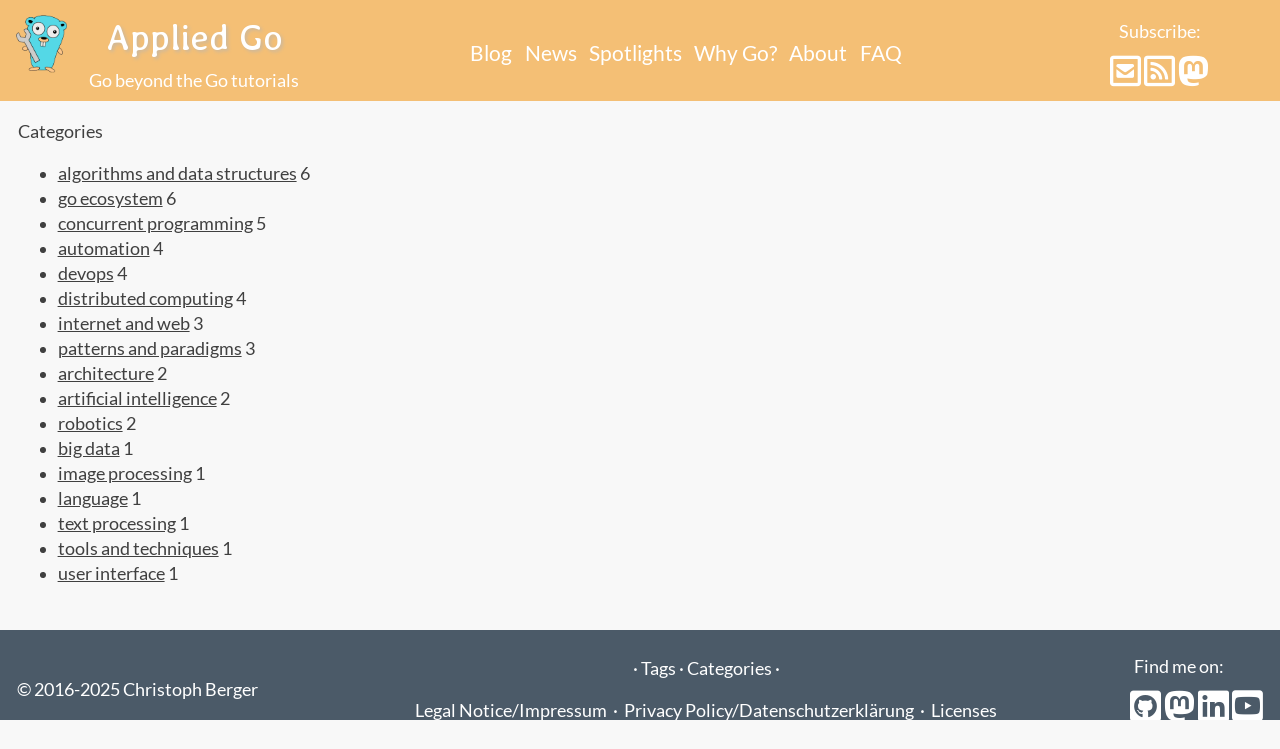

--- FILE ---
content_type: text/html;charset=UTF-8
request_url: https://appliedgo.net/categories/
body_size: 2047
content:
<!DOCTYPE html><html xmlns="http://www.w3.org/1999/xhtml" xml:lang="en-us" lang="en-us"><head><meta charset="utf-8"><link href="https://gmpg.org/xfn/11" rel="profile"><meta name="viewport" content="width=device-width,initial-scale=1,user-scalable=yes"><title>Categories · Applied Go</title><link rel="stylesheet" href="/css/normalize.css"><link rel="stylesheet" href="/css/appliedgo.css"><link rel="stylesheet" href="/css/gotohugo.css"><link rel="stylesheet" href="/css/syntax-light.css"><link rel="stylesheet" href="/css/syntax-dark.css"><link rel="stylesheet" href="/fonts/fontawesome/css/all.css"><link rel="stylesheet" href="https://unpkg.com/@antonz/codapi@0.19.3/dist/snippet.css"><link rel="apple-touch-icon-precomposed" sizes="144x144" href="/touch-icon-144-precomposed.png"><link href="/favicon.png" rel="icon"><link rel="alternate" type="application/rss+xml" href="https://appliedgo.net/categories/index.xml" title="Applied Go"><meta name="description" content="Go beyond the Go tutorials."><link rel="canonical" href="https://appliedgo.net/categories/"><meta name="robots" content="index, follow, archive"><meta property="og:url" content="https://appliedgo.net/categories/"><meta property="og:site_name" content="Applied Go"><meta property="og:title" content="Categories"><meta property="og:description" content="Go beyond the Go tutorials"><meta property="og:locale" content="en_us"><meta property="og:type" content="website"><meta property="og:image" content="https://appliedgo.net/img/AppliedGoOpenGraph.png"><meta name="twitter:card" content="summary_large_image"><meta name="twitter:image" content="https://appliedgo.net/img/AppliedGoOpenGraph.png"><meta name="twitter:title" content="Categories"><meta name="twitter:description" content="Go beyond the Go tutorials"></head><body><a href="https://appliedgo.net/cdn-cgi/content?id=57X5_chPpbQdGnEchY4A48naTwiy9l7CyPom4JWGsi8-1763440802.6984088-1.0.1.1-NRhGYI8brMBlr3509PUbZQQPxtm40yJ5OcELaL26fBM" aria-hidden="true" rel="nofollow noopener" style="display: none !important; visibility: hidden !important"></a><header id="site-header" class="table"><div class="row"><div id="site-logo"><img src="/img/AppliedGopher_200x200.png" alt=""></div><div id="site-head" class="cell left"><div id="site-title"><h1><a href="https://appliedgo.net/">Applied Go</a></h1><div id="tagline">Go beyond the Go tutorials</div></div></div><div class="cell center"><nav id="site-nav"><div class="liquid-box"><div class="site-nav-item liquid-cell"><a href="https://appliedgo.net/">Blog</a></div><div class="site-nav-item liquid-cell"><a href="https://newsletter.appliedgo.net/archive">News</a></div><div class="site-nav-item liquid-cell"><a href="https://appliedgo.net/spotlights/">Spotlights</a></div><div class="site-nav-item liquid-cell"><a href="https://appliedgo.net/why-go">Why Go?</a></div><div class="site-nav-item liquid-cell"><a href="https://appliedgo.net/about/">About</a></div><div class="site-nav-item liquid-cell"><a href="https://appliedgo.net/faq/">FAQ</a></div></div><div class="liquid-box"></div></nav></div><div id="subscribe" class="cell right"><div class="iconprefix">Subscribe:</div><div class="subscribe-item"><a href="/subscribe" title="Get Applied Go updates by email"><i class="far fa-envelope-square fa-2x" aria-hidden="true"></i>
</a><a href="https://appliedgo.net/index.xml" type="application/rss+xml" title="Subscribe to the Applied Go RSS feed"><i class="far fa-rss-square fa-2x"></i>
</a><a rel="me" href="https://c.im/@christophberger" target="_blank" title="Follow Christoph on Mastodon"><i class="fab fa-mastodon fa-2x" aria-hidden="true" aria-label="Follow Christoph on Mastodon"></i>
</a><a rel="me" href="https://c.im/@appliedgo"></a></div></div><div id="site-url" class="cell right">https://appliedgo.net/</div></div></header><div class="outer"><section role="main" class="terms main"><div class="layout-wrap"><div class="layout-title"><span>Categories</span></div><div class="layout-wrap-inner list-categories"><ul class="category-list"><li class="category-list-item"><a class="category-list-link" href="algorithms-and-data-structures">algorithms and data structures</a>
<span class="category-list-count">6</span></li><li class="category-list-item"><a class="category-list-link" href="go-ecosystem">go ecosystem</a>
<span class="category-list-count">6</span></li><li class="category-list-item"><a class="category-list-link" href="concurrent-programming">concurrent programming</a>
<span class="category-list-count">5</span></li><li class="category-list-item"><a class="category-list-link" href="automation">automation</a>
<span class="category-list-count">4</span></li><li class="category-list-item"><a class="category-list-link" href="devops">devops</a>
<span class="category-list-count">4</span></li><li class="category-list-item"><a class="category-list-link" href="distributed-computing">distributed computing</a>
<span class="category-list-count">4</span></li><li class="category-list-item"><a class="category-list-link" href="internet-and-web">internet and web</a>
<span class="category-list-count">3</span></li><li class="category-list-item"><a class="category-list-link" href="patterns-and-paradigms">patterns and paradigms</a>
<span class="category-list-count">3</span></li><li class="category-list-item"><a class="category-list-link" href="architecture">architecture</a>
<span class="category-list-count">2</span></li><li class="category-list-item"><a class="category-list-link" href="artificial-intelligence">artificial intelligence</a>
<span class="category-list-count">2</span></li><li class="category-list-item"><a class="category-list-link" href="robotics">robotics</a>
<span class="category-list-count">2</span></li><li class="category-list-item"><a class="category-list-link" href="big-data">big data</a>
<span class="category-list-count">1</span></li><li class="category-list-item"><a class="category-list-link" href="image-processing">image processing</a>
<span class="category-list-count">1</span></li><li class="category-list-item"><a class="category-list-link" href="language">language</a>
<span class="category-list-count">1</span></li><li class="category-list-item"><a class="category-list-link" href="text-processing">text processing</a>
<span class="category-list-count">1</span></li><li class="category-list-item"><a class="category-list-link" href="tools-and-techniques">tools and techniques</a>
<span class="category-list-count">1</span></li><li class="category-list-item"><a class="category-list-link" href="user-interface">user interface</a>
<span class="category-list-count">1</span></li></ul></div></div></section></div><footer id="site-footer"><div class="cell left"><a href="https://appliedgo.net/licenses/">© 2016-2025
Christoph Berger</a></div><div class="cell center"><div class="cell center top">·
<a href="/tags/">Tags
·
</a><a href="/categories/">Categories
·</a></div><div class="cell center bottom"><a href="https://appliedgo.net/imprint/">Legal Notice/Impressum</a>
&nbsp;·&nbsp;
<a href="https://appliedgo.net/privacy/">Privacy Policy/Datenschutzerklärung</a>
&nbsp;·&nbsp;
<a href="https://appliedgo.net/licenses/">Licenses</a></div></div><div class="cell right"><div class="iconprefix">Find me on:</div><div id="findmeon"><a href="https://github.com/appliedgo" title="The code of the blog posts" target="_blank"><i class="fab fa-github-square fa-2x" aria-hidden="true"></i>
</a><a rel="me" href="https://c.im/@christophberger" title="Christoph on Mastodon" target="_blank"><i class="fab fa-mastodon fa-2x" aria-hidden="true" aria-label="Christoph on Mastodon"></i>
</a><a href="https://de.linkedin.com/in/christophberger1" title="Christoph on LinkedIn" target="_blank"><i class="fab fa-linkedin fa-2x" aria-hidden="true"></i>
</a><a href="https://www.youtube.com/c/AppliedGo" title="Applied Go on YouTube" target="_blank"><i class="fab fa-youtube-square fa-2x" aria-hidden="true"></i></a></div></div></footer>
<script defer src="https://static.cloudflareinsights.com/beacon.min.js/vcd15cbe7772f49c399c6a5babf22c1241717689176015" integrity="sha512-ZpsOmlRQV6y907TI0dKBHq9Md29nnaEIPlkf84rnaERnq6zvWvPUqr2ft8M1aS28oN72PdrCzSjY4U6VaAw1EQ==" data-cf-beacon='{"version":"2024.11.0","token":"ba3beb95ea974227a9ab32da19daeaac","r":1,"server_timing":{"name":{"cfCacheStatus":true,"cfEdge":true,"cfExtPri":true,"cfL4":true,"cfOrigin":true,"cfSpeedBrain":true},"location_startswith":null}}' crossorigin="anonymous"></script>
</body></html>

--- FILE ---
content_type: text/css; charset=UTF-8
request_url: https://appliedgo.net/css/appliedgo.css
body_size: 3451
content:
/*
 * Fonts
 */

/* averia-libre-regular - latin */
@font-face {
    font-family: 'Averia Libre';
    font-style: normal;
    font-weight: 400;
    src: url('../fonts/averia-libre-v16-latin-regular.eot');
    /* IE9 Compat Modes */
    src: local(''),
        url('../fonts/averia-libre-v16-latin-regular.eot?#iefix') format('embedded-opentype'),
        /* IE6-IE8 */
        url('../fonts/averia-libre-v16-latin-regular.woff2') format('woff2'),
        /* Super Modern Browsers */
        url('../fonts/averia-libre-v16-latin-regular.woff') format('woff'),
        /* Modern Browsers */
        url('../fonts/averia-libre-v16-latin-regular.ttf') format('truetype'),
        /* Safari, Android, iOS */
        url('../fonts/averia-libre-v16-latin-regular.svg#AveriaLibre') format('svg');
    /* Legacy iOS */
}

/* lato-regular - latin */
@font-face {
    font-family: 'Lato';
    font-style: normal;
    font-weight: 400;
    src: url('../fonts/lato-v23-latin-regular.eot');
    /* IE9 Compat Modes */
    src: local(''),
        url('../fonts/lato-v23-latin-regular.eot?#iefix') format('embedded-opentype'),
        /* IE6-IE8 */
        url('../fonts/lato-v23-latin-regular.woff2') format('woff2'),
        /* Super Modern Browsers */
        url('../fonts/lato-v23-latin-regular.woff') format('woff'),
        /* Modern Browsers */
        url('../fonts/lato-v23-latin-regular.ttf') format('truetype'),
        /* Safari, Android, iOS */
        url('../fonts/lato-v23-latin-regular.svg#Lato') format('svg');
    /* Legacy iOS */
}

/* lato-italic - latin */
@font-face {
    font-family: 'Lato';
    font-style: italic;
    font-weight: 400;
    src: url('../fonts/lato-v23-latin-italic.eot');
    /* IE9 Compat Modes */
    src: local(''),
        url('../fonts/lato-v23-latin-italic.eot?#iefix') format('embedded-opentype'),
        /* IE6-IE8 */
        url('../fonts/lato-v23-latin-italic.woff2') format('woff2'),
        /* Super Modern Browsers */
        url('../fonts/lato-v23-latin-italic.woff') format('woff'),
        /* Modern Browsers */
        url('../fonts/lato-v23-latin-italic.ttf') format('truetype'),
        /* Safari, Android, iOS */
        url('../fonts/lato-v23-latin-italic.svg#Lato') format('svg');
    /* Legacy iOS */
}

/* lato-700 - latin */
@font-face {
    font-family: 'Lato';
    font-style: normal;
    font-weight: 700;
    src: url('../fonts/lato-v23-latin-700.eot');
    /* IE9 Compat Modes */
    src: local(''),
        url('../fonts/lato-v23-latin-700.eot?#iefix') format('embedded-opentype'),
        /* IE6-IE8 */
        url('../fonts/lato-v23-latin-700.woff2') format('woff2'),
        /* Super Modern Browsers */
        url('../fonts/lato-v23-latin-700.woff') format('woff'),
        /* Modern Browsers */
        url('../fonts/lato-v23-latin-700.ttf') format('truetype'),
        /* Safari, Android, iOS */
        url('../fonts/lato-v23-latin-700.svg#Lato') format('svg');
    /* Legacy iOS */
}

/* lato-700italic - latin */
@font-face {
    font-family: 'Lato';
    font-style: italic;
    font-weight: 700;
    src: url('../fonts/lato-v23-latin-700italic.eot');
    /* IE9 Compat Modes */
    src: local(''),
        url('../fonts/lato-v23-latin-700italic.eot?#iefix') format('embedded-opentype'),
        /* IE6-IE8 */
        url('../fonts/lato-v23-latin-700italic.woff2') format('woff2'),
        /* Super Modern Browsers */
        url('../fonts/lato-v23-latin-700italic.woff') format('woff'),
        /* Modern Browsers */
        url('../fonts/lato-v23-latin-700italic.ttf') format('truetype'),
        /* Safari, Android, iOS */
        url('../fonts/lato-v23-latin-700italic.svg#Lato') format('svg');
    /* Legacy iOS */
}

html,
body {
    max-width: 100%;
    overflow-x: hidden;
}

html {
    font-family: 'Lato', 'Helvetica', sans-serif;
    font-size: 1.1rem;
    line-height: 1.45;
}

body {
    width: 100%;
    margin: 0em;
    padding: 0em;
}

h1,
h2,
h3,
h4,
h5,
h6 {
    font-family: 'Averia Libre', 'Lato', 'Helvetica', sans-serif;
    text-decoration: none;
    line-height: 1em;
    text-align: left;
    margin-top: 1em;
    margin-right: 0em;
    margin-bottom: 1em;
    margin-left: 0em;
}


/* Font sizes follow the 1.2 (or "minor third") scale.
 * See e.g.: http://type-scale.com/
 */

h1,
h2,
h3,
h4 {
    margin: 1.414em 0 0.5em;
    font-weight: inherit;
    line-height: 1.2;
}

h1 {
    margin-top: 0;
    font-size: 2.074em;
}

h2 {
    font-size: 1.728em;
}

h3 {
    font-size: 1.44em;
}

h4 {
    font-size: 1.2em;
}

small,
.font_small {
    font-size: 0.833em;
}

tt,
code,
pre,
kbd,
samp {
    font-family: "Roboto Mono", monospace;
    font-size: .95rem;
    line-height: 1.45;
}

pre {
    /* If content exceeds height of container, overflow! */
    overflow-x: auto;
}

/*
 * Defaults
 */


/*
 * Colours and style
 */

:root {
    --body-color: #404040;
    --body-bg-color: #f8f8f8;
    --site-header-color: white;
    --site-header-bg-color: #f4bf75;
    --site-title-color: white;
    --site-title-shadow-color: #cbb89e;
    --site-nav-item-color: white;
    --site-nav-external-color: #F2A14B;
    --site-nav-external-bg-color: white;
    --site-footer-color: white;
    --site-footer-bg-color: #4b5a68;
    --subscribe-item-color: white;
    --article-read-more-color: #999;
    --article-read-more-bg-color: #e5e8e9;
    --article-read-more-hover-color: white;
    --article-read-more-hover-bg-color: #f4bf75;
    --article-nav-caption: #565a5f;
    --link-bg-color: rgba(244, 191, 117, 0.25);
    --join-mailing-list-border-color: #404040;
    --join-mailing-list-background-color: #f8f8f8;
    --nohype-color: white;
    --nohype-background-color: #4b5a68;
    --blockquote-bg-color: #f0f0f0;
    --blockquote-quotes-color: #aaa;
    --plain-link-color: #007bff;
    --toc-color: #999;
}

@media (prefers-color-scheme: dark) {

    :root {
        --body-color: #f8f8f8;
        --body-bg-color: #404040;
        --site-header-color: white;
        --site-header-bg-color: #404040;
        --article-read-more-color: #e5e8e9;
        --article-read-more-bg-color: #999;
        --article-nav-caption: #F0F0F0 --join-mailing-list-border-color: #f8f8f8;
        --join-mailing-list-background-color: #404040;
        --nohype-color: #4b5a68;
        --nohype-background-color: white;
        --blockquote-bg-color: #404040;
        --plain-link-color: #99BFFB;
        --toc-color: #ccc;
    }
}

body {
    color: var(--body-color);
    background-color: var(--body-bg-color);
}


#site-header,
.site-nav-item a {
    text-decoration: none;
    color: var(--site-header-color);
    background-color: var(--site-header-bg-color);
}

.site-nav-item a:hover {
    background-color: var(--site-header-color);
    color: var(--site-header-bg-color);
}

#site-title h1 a {
    text-decoration: none;
    color: var(--site-title-color);
    text-shadow: 0.05em 0.05em 0.1em var(--site-title-shadow-color);
    /*#a07050;*/
}

.site-nav-item a {
    text-decoration: none;
    color: var(--site-nav-item-color);
}

.site-nav-external {
    color: var(--site-nav-external-color);
    background-color: var(--site-nav-external-bg-color);
    border-radius: 1em;
}


.subscribe-item a {
    text-decoration: none;
    color: var(--subscribe-item-color);
}

#site-footer,
#site-footer a {
    text-decoration: none;
    background-color: var(--site-footer-bg-color);
    color: var(--site-footer-color);
}

.article-read-more a {
    text-decoration: none;
    background-color: var(--article-read-more-bg-color);
    color: var(--article-read-more-color);
}

.article-read-more a:hover {
    background-color: var(--article-read-more-hover-bg-color);
    color: var(--article-read-more-hover-color);
}


/*Links */


a {
    position: relative;
    overflow: hidden;
    color: inherit;
    text-decoration-thickness: 1px;
    text-underline-offset: 2px;
}

.article-header a,
h1 a,
h2 a,
h3 a,
h4 a,
h5 a,
h6 a,
nav a,
.article-categories-link {
    text-decoration: none;
}


/* Footers */

#joinMailingList {
    border: 1pt solid var(--join-mailing-list-border-color);
    background-color: var(--join-mailing-list-background-color);
}

#joinMailingList i {
    float: left;
    padding: 0.5em 0.5em 0.5em 0.5em;
}

#joinMailingList .joinMailingListText {
    padding: 0 0.5em 0 0.5em;
}

#discussOnReddit {
    font-style: italic;
}


/* Share Buttons */

.agshare_top {
    display: block;
}

.agshare_bottom {
    padding: 1em .2em .2em .2em;
    display: block;
    text-align: center;
}

.agshare_buttons {
    display: inline-block;
}

.agshare_text {
    display: inline-block;
}

.agshare_button {
    display: inline-block;
    padding: .2em .2em .2em .2em;
}

/* Misc elements */

.tocdetails {
    color: var(--toc-color);
}

/*
 * Layout
 */


/* Adaptive, mobile-first layout */


/* Viewport: mobile device, or "too small" */

@media screen,
print {

    main,
    .main {
        max-width: 100%;
        padding: .5em;
        min-height: 100px;
    }

    .table {
        display: block;
        width: 100%;
        max-width: 100%;
    }

    .row {
        display: block;
        width: 100%;
        max-width: 100%;
        padding: 0em;
    }

    .cell {
        display: block;
        width: 100%;
        max-width: 100%;
        padding: .5em;
    }

    #site-logo {
        position: absolute;
    }

    #site-logo,
    #site-title {
        display: block;
    }

    #site-title h1 {
        text-align: center;
    }

    #site-head {
        text-align: center;
    }

    #site-header {
        padding-top: 0.5em;
    }

    #site-header .right {
        text-align: center;
    }

    .site-nav-item {
        font-size: 1em;
        padding: 0.2em;
    }

    #site-footer {
        display: block;
        box-sizing: border-box;
        width: 100%;
        padding: 0.5em;
        margin-top: 0.5em;
    }

    #site-footer .cell {
        text-align: center;
        vertical-align: middle;
    }

    .iconprefix {
        text-align: center;
        margin-bottom: 0.5em;
    }

    #site-url {
        display: none;
    }

    .archive-category-wrap {
        margin-bottom: 1em;
    }

    .archive-list {
        padding-left: 0;
    }

    .archive-article {
        margin-bottom: 1em;
    }

    .archive-article h1 {
        margin-bottom: 0.2em;
    }

    .archive-article-thumbnail,
    .thumbnail-image {
        width: 4em;
        height: 3em;
    }

    .archive-article-thumbnail:has(.thumbnail-image.thumbnail-none) {
        display: none;
    }

    .archive-article-date {
        font-size: 0.8em;
    }

    .archive-article-description {
        font-style: italic;
        margin-top: 0.5em;
        margin-left: 2em;
    }

    .archive-item {
        display:flex;
    }

    .archive-item-date {
        margin-right: 1em;
    }

    .archive-item-title {
        flex: 1;
        min-width: 0;
    }

    .all-spotlights-link {
        margin-top: 2em;
        text-align: center;
        font-size: 1.2em;
    }

    .page {
        margin-left: auto;
        margin-right: auto;
    }

    #page-nav {
        text-align: center;
    }

    #page-nav-separator {
        color: #808080;
    }

    .page article,
    #joinMailingList,
    #discussOnReddit {
        max-width: 33em;
        margin-left: auto;
        margin-right: auto;
    }

    .imageLeft {
        float: left;
        width: 5em;
        max-width: 5em;
        margin: 0.5em;
    }

    .article-list p:empty,
    .article-list br:empty {
        display: none;
    }

    .footnotes {
        max-width: 33em;
        margin-right: auto;
        margin-left: auto;
    }

    .footnotes ol li {
        font-size: 0.9em;
    }

    p {
        margin-top: 0.8em;
        margin-right: 0em;
        margin-bottom: 0.8em;
        margin-left: 0em;
    }

    .doc {
        font-size: 1rem;
        max-width: 33em;
        width: 100%;
        padding-top: 0em;
        padding-left: 0em;
        overflow-x: visible;
        margin-right: auto;
        margin-left: auto;
        /*margin-bottom: 1.6em;*/
    }

    .summary {
        margin: 0em auto 0em auto;
        padding: 0em 0em 0em 0em;
    }

}

/* Viewport: just about right */

@media screen and (min-width: 45em) {

    main,
    .main {
        padding: 1em;
    }

    .table {
        display: table;
    }

    .row {
        display: table-row;
        width: auto;
    }

    .cell {
        display: table-cell;
        padding: 0.5em;
        vertical-align: middle;
        width: auto;
    }

    #site-header .left {
        width: 20%;
    }

    #site-header .center {
        width: 60%;
    }

    #site-header .right {
        width: 20%;
    }

    #site-logo {
        position: relative;
    }

    #site-logo,
    #site-title {
        display: inline-block;
    }

    #site-head {
        text-align: left;
    }

    .site-nav-item {
        font-size: 1.2em;
        padding: 0.2em;
    }


    #site-footer {
        display: table;
    }

    #site-footer .cell {
        display: table-cell;
    }

    #site-footer .left {
        text-align: left;
    }

    #site-footer .center {
        text-align: center;
    }

    #site-footer .cell.center {
        display: flex;
        flex-direction: column;
    }

    #site-footer .cell.center .top {
        display: block;
        order: -1;
    }

    #site-footer .cell.center .bottom {
        display: block;
    }

    #site-footer .right {
        text-align: right;
    }
}


/* Viewport: too big */

@media screen and (min-width: 60em) {

    .table {
        display: table;
        width: 100%;
        max-width: 100%;
    }

    .row {
        display: table-row;
    }

    .cell {
        display: table-cell;
    }
}


/* Liquid boxes */

.liquid-box {
    padding: 0.1em;
}

.liquid-cell {
    margin: 0.1em;
    display: inline-table;
}


/*
 * Other layout
 */


/* Header */

#site-head {
    padding: 0.5em;
}

#site-logo {
    margin: 0 auto 0.5rem 0.5rem;
    width: 4rem;
    height: 4rem;
}

#site-logo img {
    width: 100%;
    height: 100%;
}

#site-title {
    display: inline-block;
    min-width: 12em;
}

#site-title h1 {
    margin-bottom: 0em;
}

#site-title #tagline {
    margin-top: 0.5em;
}

#site-nav {
    padding: 0.5em;
    margin: auto;
    text-align: center;
}

#subscribe {
    margin: 0 auto 0 auto;
    width: auto;
}

.subscribe-item {
    display: inline-block;
}


/* Content */

.article-header,
.article-footer {
    max-width: 33em;
    margin-left: auto;
    margin-right: auto;
}

.article-inner {
    padding-top: 1em;
}

.article-list {
    margin-left: auto;
    margin-right: auto;
    min-width: 20em;
    max-width: 30em;
}

.article-date {
    display: inline;
}

.article-author {
    font-size: 1.2em;
    margin-bottom: 1em;
}

article .summary {
    font-weight: bold;
}

.nohype {
    display: block;
    width: auto;
    text-align: center;
    background-color: var(--nohype-background-color);
    color: var(--nohype-color);
    padding: 1em;
}

img {
    max-width: 100%;
    height: auto;
}

blockquote {
    font-style: italic;
    background: var(--blockquote-bg-color);
    padding: 0.5em;
    position: relative;
}

blockquote p {
    display: block;
}

/* Opening quote only before first paragraph */
blockquote p:first-child:before {
    content: '\201C';
    color: var(--blockquote-quotes-color);
    font-size: 3em;
    line-height: 0.1em;
    margin-right: 0.1em;
    vertical-align: -0.4em;
    left: 0;
}

/* Closing quote after second-last paragraph */
blockquote p:nth-last-child(2):after {
    content: '\201D';
    color: var(--blockquote-quotes-color);
    font-size: 3em;
    line-height: 0.1em;
    margin-right: 0.1em;
    vertical-align: -0.4em;
    right: 0;
}

/* Last paragraph styling (author) */
blockquote p:last-child:not(p:first-child) {
    text-align: right;
    font-style: normal;
}

/* Special case: if there's only one paragraph */
blockquote p:only-child:before {
    content: '\201C';
    color: var(--blockquote-quotes-color);
    font-size: 3em;
    line-height: 0.1em;
    margin-right: 0.1em;
    vertical-align: -0.4em;
    left: 0;
}

blockquote p:only-child:after {
    content: '\201D';
    color: var(--blockquote-quotes-color);
    font-size: 3em;
    line-height: 0.1em;
    margin-right: 0.1em;
    vertical-align: -0.4em;
    right: 0;
}


/* make the author font smaller */
blockquote p:last-child:not(:first-child) {
    font-size: smaller;
}


/* List */

.article-read-more a {
    text-decoration: none;
    display: inline-block;
    line-height: 1em;
    padding: .3em .8em;
    -webkit-border-radius: 15px;
    border-radius: 15px;
}


/* Article Navigation */

#article-nav {
    position: relative;
}

#article-nav:before,
#article-nav:after {
    content: "";
    display: table;
}

#article-nav:after {
    clear: both;
}

@media screen and (min-width: 1200px) {
    #article-nav {
        margin: 40px 0;
    }

    #article-nav:before {
        width: 8px;
        height: 8px;
        position: absolute;
        top: 50%;
        left: 50%;
        margin-top: -4px;
        margin-left: -4px;
        content: "";
        -webkit-border-radius: 50%;
        border-radius: 50%;
        background: #787c81;
    }
}

.article-nav-link-wrap {
    text-decoration: none;
    color: #999;
    -webkit-box-sizing: border-box;
    -moz-box-sizing: border-box;
    box-sizing: border-box;
    margin-top: 40px;
    text-align: center;
    display: block;
}

.article-nav-link-wrap:hover {
    color: #565a5f;
}

@media screen and (min-width: 1200px) {
    .article-nav-link-wrap {
        width: 50%;
        margin-top: 0;
    }
}

@media screen and (min-width: 1200px) {
    #article-nav-newer {
        float: left;
        text-align: right;
        padding-right: 20px;
    }
}

@media screen and (min-width: 1200px) {
    #article-nav-older {
        float: right;
        text-align: left;
        padding-left: 20px;
    }
}

.article-nav-caption {
    letter-spacing: 2px;
    line-height: 1em;
    font-weight: bold;
    color: var(--article-nav-caption);
    text-transform: uppercase;
}

#article-nav-newer .article-nav-caption {
    margin-right: -2px;
}

.article-nav-title {
    font-size: 0.85em;
    line-height: 1.6em;
    margin-top: 0.5em;
    color: var(--body-color)
}


/* currently disabled - fetch more style rules from hugo-icarus-theme > style.css if enabling the comment link */

.article-comment-link {
    display: none;
}


/* currently disabled - fetch more style rules from hugo-icarus-theme > style.css if enabling the share popup box */

.article-share-link {
    display: none;
}


/*
 * Only for print
 */

@media print {
    body {
        background-color: white;
    }

    .gotohugo .code {
        background-color: white;
    }

    #site-nav,
    #subscribe {
        display: none;
    }

    #site-url {
        display: table-cell;
        float: right;
    }

    #site-footer {
        background-color: white;
        color: #404040;
    }

    #site-footer .left::after {
        content: " (CC BY-NC-SA)";
    }

    #site-footer .center,
    #site-footer .right {
        display: none;
    }

    #article-nav {
        display: none;
    }

    /* Buttondown subscription form */
    form.bd-form {
        display: none;
    }
}

/*
External stuff, such as the subscribe form
*/

/* Buttondown subscription form */

form.bd-form {
    max-width: 30em;
    margin: 0 auto;
    padding: 1em;
}

form.bd-form label {
    display: block;
    font-size: 0.9em;
    margin-bottom: 0.5em;
}

form.bd-form input[type='text'],
form.bd-form input[type='email'],
form.bd-form input[type='submit'] {
    width: 100%;
    font-size: 1em;
    padding: 0.5em;
    margin-bottom: 1em;
    border: 1px solid #ddd;
    border-radius: 4px;
    box-sizing: border-box;
    color: var(--body-color);
    background-color: var(--body-bg-color);
    /* Include padding in width calculation */
}

form.bd-form input[type='checkbox'] {
    margin-right: 5px;
}

/* Checkbox label to the right */
form.bd-form label[for='bd-consent'] {
    display: inline;
}

form.bd-form input[type='submit'] {
    background: #A2CD5A;
    color: white;
    font-size: 1.2em;
    cursor: pointer;
    transition: background-color 0.3s ease;
    margin-top: 1em;
}

form.bd-form input[type='submit']:hover {
    background: olivedrab;
}

form.bd-form #bd-powered {
    font-size: 0.8em;
    text-align: center;
}

form.bd-form a {
    color: var(--plain-link-color);
    text-decoration: none;
}

--- FILE ---
content_type: text/css; charset=UTF-8
request_url: https://appliedgo.net/css/gotohugo.css
body_size: 436
content:
/* gotohugo CSS 

 Most measurements are given in em. See [The Goldilocks Approach](https://web.archive.org/web/20160403191546/http://goldilocksapproach.com/demo/) (archived)
 for the rationale behind this. (Goldilocks approach home page (archived): [The Goldilocks Approach to Responsive Web Design](https: //web.archive.org/web/20160328184727/http://goldilocksapproach.com/)
 */

/* Colors */

:root {
	--ccpair-color: #404040;
	--ccpair-bg-color: #f0f0f0;
	--comment-color: #404040;
	--comment-bg-color: #F0F0F0;
	--pre-color: #404040;
	--pre-bg-color: white;
}

@media (prefers-color-scheme: dark) {
	:root {
		--ccpair-color: #f0f0f0;
		--ccpair-bg-color: #404040;
		--comment-color: #f0f0f0;
		--comment-bg-color: #343434;
		--pre-color: #f0f0f0;
		--pre-bg-color: #282828;
	}
}


.gotohugo p:empty {
	/* Hide auto-generated empty elements... */
	display: none;
}

.gotohugo .HYPE_element_container p:empty,
.gotohugo .HYPE_element_container br:empty {
	/* ...but not those within a HYPE container. */
	display: inline;
}

.doc h1,
.doc h2,
.doc h3,
.doc h4,
.doc h5 {
	margin-top: 1.6em;
}

.gotohugo .source {
	padding-left: 1em;
	margin-right: auto;
	margin-left: auto;
	margin-bottom: 1em;
	margin-top: 1em;
	overflow-x: auto;
}

.gotohugo .ccpair {
	display: table-row;
	color: var(--ccpair-color);
	background-color: var(--ccpair-bg-color);
}

.gotohugo .comment,
.gotohugo .code {
	display: table-cell;
	min-width: 20em;
	padding-top: 0.4em;
	padding-bottom: 0.4em;
}

.gotohugo .comment {
	padding-right: 1em;
	padding-left: 1em;
	max-width: 33em;
	margin-left: auto;
	margin-right: auto;
	color: var(--comment-color);
	background-color: var(--comment-bg-color);
}

.gotohugo .code pre {
	margin-top: 0em;
	margin-bottom: 0em;
	color: var(--pre-color);
	background-color: var(--pre-bg-color);
}

.gotohugo .code {
	width: auto;
	max-width: 100%;
	padding-left: 2em;
	padding-right: 1em;
	margin-right: 0em;
	overflow-x: auto;
	color: var(--pre-color);
	background-color: var(--pre-bg-color);

}

.gotohugo .code pre {
	color: var(--pre-color);
	background-color: var(--pre-bg-color);
}

.doc pre {
	color: var(--pre-color);
	background-color: var(--pre-bg-color);
	padding: 0.5em;
}

.highlight {
	color: var(--pre-color);
	background-color: var(--pre-bg-color);
}

.gotohugo img {
	display: block;
	margin-left: auto;
	margin-right: auto;
}


/* Narrow viewports */
@media only screen and (max-width: 45em) {

	.gotohugo .source {
		display: block;
		margin: 0;
		padding: 0;
		border: none;
	}

	.gotohugo .source::before {
		content: "Tip: Use a wide screen to view comments and code side-by-side.";
		display: block;
		text-align: center;
		font-size: 0.8em;
		font-style: italic;
		padding: 0.5em;
		margin: 0 auto 0 auto;
	}

	.gotohugo .ccpair {
		display: block;
	}

	.gotohugo .comment,
	.gotohugo .code {
		display: block;
		padding: 1em 1em 1em;
		min-width: 0em;
	}

	.gotohugo .doc {
		padding-top: 0.1em;
	}

	.gotohugo .code {
		padding-top: 0.1em;
	}

	.gotohugo div.tr.section.doc {
		display: block;
	}
}

/* Very narrow viewports */
@media only screen and (max-width: 30em) {

	.gotohugo .ccpair {
		padding: 0em;
	}

	.gotohugo .comment,
	.gotohugo .code {
		padding: 0.5em .5em .5em;
	}
}

@media print {

	body {
		color: #404040;
		background-color: #fff;
	}

	.gotohugo .code {
		color: #404040;
		background-color: #fff;
	}

}

--- FILE ---
content_type: text/css; charset=UTF-8
request_url: https://appliedgo.net/css/syntax-light.css
body_size: 625
content:
@media (prefers-color-scheme: light) {

	/* Background */
	.bg {
		background-color: #fff;
	}

	/* PreWrapper */
	.chroma {
		background-color: #fff;
	}

	/* Other */
	.chroma .x {}

	/* Error */
	.chroma .err {
		color: #a61717;
		background-color: #e3d2d2
	}

	/* CodeLine */
	.chroma .cl {}

	/* LineLink */
	.chroma .lnlinks {
		outline: none;
		text-decoration: none;
		color: inherit
	}

	/* LineTableTD */
	.chroma .lntd {
		vertical-align: top;
		padding: 0;
		margin: 0;
		border: 0;
	}

	/* LineTable */
	.chroma .lntable {
		border-spacing: 0;
		padding: 0;
		margin: 0;
		border: 0;
	}

	/* LineHighlight */
	.chroma .hl {
		background-color: #e5e5e5
	}

	/* LineNumbersTable */
	.chroma .lnt {
		white-space: pre;
		-webkit-user-select: none;
		user-select: none;
		margin-right: 0.4em;
		padding: 0 0.4em 0 0.4em;
		color: #7f7f7f
	}

	/* LineNumbers */
	.chroma .ln {
		white-space: pre;
		-webkit-user-select: none;
		user-select: none;
		margin-right: 0.4em;
		padding: 0 0.4em 0 0.4em;
		color: #7f7f7f
	}

	/* Line */
	.chroma .line {
		display: flex;
	}

	/* Keyword */
	.chroma .k {
		font-weight: bold
	}

	/* KeywordConstant */
	.chroma .kc {
		font-weight: bold
	}

	/* KeywordDeclaration */
	.chroma .kd {
		font-weight: bold
	}

	/* KeywordNamespace */
	.chroma .kn {
		font-weight: bold
	}

	/* KeywordPseudo */
	.chroma .kp {
		font-weight: bold
	}

	/* KeywordReserved */
	.chroma .kr {
		font-weight: bold
	}

	/* KeywordType */
	.chroma .kt {
		color: #458;
		font-weight: bold
	}

	/* Name */
	.chroma .n {}

	/* NameAttribute */
	.chroma .na {
		color: #008080
	}

	/* NameBuiltin */
	.chroma .nb {
		color: #999
	}

	/* NameBuiltinPseudo */
	.chroma .bp {}

	/* NameClass */
	.chroma .nc {
		color: #458;
		font-weight: bold
	}

	/* NameConstant */
	.chroma .no {
		color: #008080
	}

	/* NameDecorator */
	.chroma .nd {}

	/* NameEntity */
	.chroma .ni {
		color: #800080
	}

	/* NameException */
	.chroma .ne {
		color: #900;
		font-weight: bold
	}

	/* NameFunction */
	.chroma .nf {
		color: #900;
		font-weight: bold
	}

	/* NameFunctionMagic */
	.chroma .fm {}

	/* NameLabel */
	.chroma .nl {}

	/* NameNamespace */
	.chroma .nn {
		color: #555
	}

	/* NameOther */
	.chroma .nx {}

	/* NameProperty */
	.chroma .py {}

	/* NameTag */
	.chroma .nt {
		color: #000080
	}

	/* NameVariable */
	.chroma .nv {
		color: #008080
	}

	/* NameVariableClass */
	.chroma .vc {}

	/* NameVariableGlobal */
	.chroma .vg {}

	/* NameVariableInstance */
	.chroma .vi {}

	/* NameVariableMagic */
	.chroma .vm {}

	/* Literal */
	.chroma .l {}

	/* LiteralDate */
	.chroma .ld {}

	/* LiteralString */
	.chroma .s {
		color: #b84
	}

	/* LiteralStringAffix */
	.chroma .sa {
		color: #b84
	}

	/* LiteralStringBacktick */
	.chroma .sb {
		color: #b84
	}

	/* LiteralStringChar */
	.chroma .sc {
		color: #b84
	}

	/* LiteralStringDelimiter */
	.chroma .dl {
		color: #b84
	}

	/* LiteralStringDoc */
	.chroma .sd {
		color: #b84
	}

	/* LiteralStringDouble */
	.chroma .s2 {
		color: #b84
	}

	/* LiteralStringEscape */
	.chroma .se {
		color: #b84
	}

	/* LiteralStringHeredoc */
	.chroma .sh {
		color: #b84
	}

	/* LiteralStringInterpol */
	.chroma .si {
		color: #b84
	}

	/* LiteralStringOther */
	.chroma .sx {
		color: #b84
	}

	/* LiteralStringRegex */
	.chroma .sr {
		color: #808000
	}

	/* LiteralStringSingle */
	.chroma .s1 {
		color: #b84
	}

	/* LiteralStringSymbol */
	.chroma .ss {
		color: #b84
	}

	/* LiteralNumber */
	.chroma .m {
		color: #099
	}

	/* LiteralNumberBin */
	.chroma .mb {
		color: #099
	}

	/* LiteralNumberFloat */
	.chroma .mf {
		color: #099
	}

	/* LiteralNumberHex */
	.chroma .mh {
		color: #099
	}

	/* LiteralNumberInteger */
	.chroma .mi {
		color: #099
	}

	/* LiteralNumberIntegerLong */
	.chroma .il {
		color: #099
	}

	/* LiteralNumberOct */
	.chroma .mo {
		color: #099
	}

	/* Operator */
	.chroma .o {
		font-weight: bold
	}

	/* OperatorWord */
	.chroma .ow {
		font-weight: bold
	}

	/* Punctuation */
	.chroma .p {}

	/* Comment */
	.chroma .c {
		color: #998;
		font-style: italic
	}

	/* CommentHashbang */
	.chroma .ch {
		color: #998;
		font-style: italic
	}

	/* CommentMultiline */
	.chroma .cm {
		color: #998;
		font-style: italic
	}

	/* CommentSingle */
	.chroma .c1 {
		color: #998;
		font-style: italic
	}

	/* CommentSpecial */
	.chroma .cs {
		color: #999;
		font-weight: bold;
		font-style: italic
	}

	/* CommentPreproc */
	.chroma .cp {
		color: #999;
		font-weight: bold
	}

	/* CommentPreprocFile */
	.chroma .cpf {
		color: #999;
		font-weight: bold
	}

	/* Generic */
	.chroma .g {}

	/* GenericDeleted */
	.chroma .gd {
		color: #000;
		background-color: #fdd
	}

	/* GenericEmph */
	.chroma .ge {
		font-style: italic
	}

	/* GenericError */
	.chroma .gr {
		color: #a00
	}

	/* GenericHeading */
	.chroma .gh {
		color: #999
	}

	/* GenericInserted */
	.chroma .gi {
		color: #000;
		background-color: #dfd
	}

	/* GenericOutput */
	.chroma .go {
		color: #888
	}

	/* GenericPrompt */
	.chroma .gp {
		color: #555
	}

	/* GenericStrong */
	.chroma .gs {
		font-weight: bold
	}

	/* GenericSubheading */
	.chroma .gu {
		color: #aaa
	}

	/* GenericTraceback */
	.chroma .gt {
		color: #a00
	}

	/* GenericUnderline */
	.chroma .gl {
		text-decoration: underline
	}

	/* TextWhitespace */
	.chroma .w {
		color: #bbb
	}
}

--- FILE ---
content_type: text/css; charset=UTF-8
request_url: https://appliedgo.net/css/syntax-dark.css
body_size: 605
content:
@media (prefers-color-scheme: dark) {

	/* Background */
	.bg {
		color: #ebdbb2;
		background-color: #282828;
	}

	/* PreWrapper */
	.chroma {
		color: #ebdbb2;
		background-color: #282828;
	}

	/* Other */
	.chroma .x {}

	/* Error */
	.chroma .err {}

	/* CodeLine */
	.chroma .cl {}

	/* LineLink */
	.chroma .lnlinks {
		outline: none;
		text-decoration: none;
		color: inherit
	}

	/* LineTableTD */
	.chroma .lntd {
		vertical-align: top;
		padding: 0;
		margin: 0;
		border: 0;
	}

	/* LineTable */
	.chroma .lntable {
		border-spacing: 0;
		padding: 0;
		margin: 0;
		border: 0;
	}

	/* LineHighlight */
	.chroma .hl {
		background-color: #3d3d3d
	}

	/* LineNumbersTable */
	.chroma .lnt {
		white-space: pre;
		-webkit-user-select: none;
		user-select: none;
		margin-right: 0.4em;
		padding: 0 0.4em 0 0.4em;
		color: #756d59
	}

	/* LineNumbers */
	.chroma .ln {
		white-space: pre;
		-webkit-user-select: none;
		user-select: none;
		margin-right: 0.4em;
		padding: 0 0.4em 0 0.4em;
		color: #756d59
	}

	/* Line */
	.chroma .line {
		display: flex;
	}

	/* Keyword */
	.chroma .k {
		color: #fe8019
	}

	/* KeywordConstant */
	.chroma .kc {
		color: #fe8019
	}

	/* KeywordDeclaration */
	.chroma .kd {
		color: #fe8019
	}

	/* KeywordNamespace */
	.chroma .kn {
		color: #fe8019
	}

	/* KeywordPseudo */
	.chroma .kp {
		color: #fe8019
	}

	/* KeywordReserved */
	.chroma .kr {
		color: #fe8019
	}

	/* KeywordType */
	.chroma .kt {
		color: #fabd2f
	}

	/* Name */
	.chroma .n {}

	/* NameAttribute */
	.chroma .na {
		color: #b8bb26;
		font-weight: bold
	}

	/* NameBuiltin */
	.chroma .nb {
		color: #fabd2f
	}

	/* NameBuiltinPseudo */
	.chroma .bp {}

	/* NameClass */
	.chroma .nc {}

	/* NameConstant */
	.chroma .no {
		color: #d3869b
	}

	/* NameDecorator */
	.chroma .nd {}

	/* NameEntity */
	.chroma .ni {
		color: #fabd2f
	}

	/* NameException */
	.chroma .ne {
		color: #fb4934
	}

	/* NameFunction */
	.chroma .nf {
		color: #fabd2f
	}

	/* NameFunctionMagic */
	.chroma .fm {}

	/* NameLabel */
	.chroma .nl {
		color: #fb4934
	}

	/* NameNamespace */
	.chroma .nn {}

	/* NameOther */
	.chroma .nx {}

	/* NameProperty */
	.chroma .py {}

	/* NameTag */
	.chroma .nt {
		color: #fb4934
	}

	/* NameVariable */
	.chroma .nv {}

	/* NameVariableClass */
	.chroma .vc {}

	/* NameVariableGlobal */
	.chroma .vg {}

	/* NameVariableInstance */
	.chroma .vi {}

	/* NameVariableMagic */
	.chroma .vm {}

	/* Literal */
	.chroma .l {}

	/* LiteralDate */
	.chroma .ld {}

	/* LiteralString */
	.chroma .s {
		color: #b8bb26
	}

	/* LiteralStringAffix */
	.chroma .sa {
		color: #b8bb26
	}

	/* LiteralStringBacktick */
	.chroma .sb {
		color: #b8bb26
	}

	/* LiteralStringChar */
	.chroma .sc {
		color: #b8bb26
	}

	/* LiteralStringDelimiter */
	.chroma .dl {
		color: #b8bb26
	}

	/* LiteralStringDoc */
	.chroma .sd {
		color: #b8bb26
	}

	/* LiteralStringDouble */
	.chroma .s2 {
		color: #b8bb26
	}

	/* LiteralStringEscape */
	.chroma .se {
		color: #b8bb26
	}

	/* LiteralStringHeredoc */
	.chroma .sh {
		color: #b8bb26
	}

	/* LiteralStringInterpol */
	.chroma .si {
		color: #b8bb26
	}

	/* LiteralStringOther */
	.chroma .sx {
		color: #b8bb26
	}

	/* LiteralStringRegex */
	.chroma .sr {
		color: #b8bb26
	}

	/* LiteralStringSingle */
	.chroma .s1 {
		color: #b8bb26
	}

	/* LiteralStringSymbol */
	.chroma .ss {
		color: #83a598
	}

	/* LiteralNumber */
	.chroma .m {
		color: #d3869b
	}

	/* LiteralNumberBin */
	.chroma .mb {
		color: #d3869b
	}

	/* LiteralNumberFloat */
	.chroma .mf {
		color: #d3869b
	}

	/* LiteralNumberHex */
	.chroma .mh {
		color: #d3869b
	}

	/* LiteralNumberInteger */
	.chroma .mi {
		color: #d3869b
	}

	/* LiteralNumberIntegerLong */
	.chroma .il {
		color: #d3869b
	}

	/* LiteralNumberOct */
	.chroma .mo {
		color: #d3869b
	}

	/* Operator */
	.chroma .o {
		color: #fe8019
	}

	/* OperatorWord */
	.chroma .ow {
		color: #fe8019
	}

	/* Punctuation */
	.chroma .p {}

	/* Comment */
	.chroma .c {
		color: #928374;
		font-style: italic
	}

	/* CommentHashbang */
	.chroma .ch {
		color: #928374;
		font-style: italic
	}

	/* CommentMultiline */
	.chroma .cm {
		color: #928374;
		font-style: italic
	}

	/* CommentSingle */
	.chroma .c1 {
		color: #928374;
		font-style: italic
	}

	/* CommentSpecial */
	.chroma .cs {
		color: #928374;
		font-style: italic
	}

	/* CommentPreproc */
	.chroma .cp {
		color: #8ec07c
	}

	/* CommentPreprocFile */
	.chroma .cpf {
		color: #8ec07c;
		font-style: italic
	}

	/* Generic */
	.chroma .g {}

	/* GenericDeleted */
	.chroma .gd {
		color: #282828;
		background-color: #fb4934
	}

	/* GenericEmph */
	.chroma .ge {
		color: #83a598;
		text-decoration: underline
	}

	/* GenericError */
	.chroma .gr {
		background-color: #fb4934;
		font-weight: bold
	}

	/* GenericHeading */
	.chroma .gh {
		color: #b8bb26;
		font-weight: bold
	}

	/* GenericInserted */
	.chroma .gi {
		color: #282828;
		background-color: #b8bb26
	}

	/* GenericOutput */
	.chroma .go {
		color: #504945
	}

	/* GenericPrompt */
	.chroma .gp {}

	/* GenericStrong */
	.chroma .gs {}

	/* GenericSubheading */
	.chroma .gu {
		color: #b8bb26;
		font-weight: bold
	}

	/* GenericTraceback */
	.chroma .gt {
		background-color: #fb4934;
		font-weight: bold
	}

	/* GenericUnderline */
	.chroma .gl {}

	/* TextWhitespace */
	.chroma .w {}
}

--- FILE ---
content_type: text/css
request_url: https://unpkg.com/@antonz/codapi@0.19.3/dist/snippet.css
body_size: -35
content:
codapi-snippet{--toolbar-gap: 1em;--toolbar-margin-bottom: 1em;display:block}codapi-toolbar{display:flex;flex-wrap:wrap;align-items:center;gap:var(--toolbar-gap);margin-bottom:var(--toolbar-margin-bottom)}codapi-status{display:block;white-space:nowrap}codapi-output{position:relative;display:block}codapi-output[hidden]{display:none}codapi-output a[href="#close"]{position:absolute;top:.25em;right:.25em;display:inline-block;width:1.5em;height:1.5em;line-height:1.5em;text-align:center}
